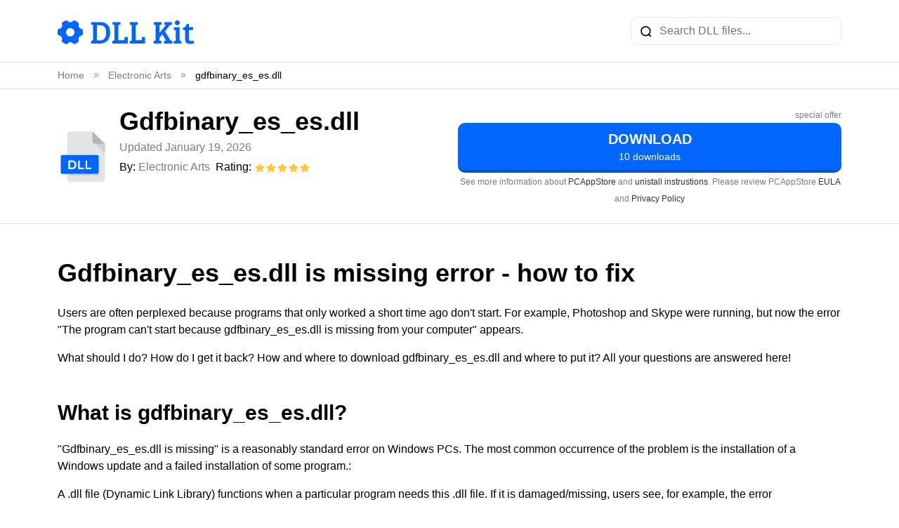

--- FILE ---
content_type: text/html; charset=UTF-8
request_url: https://dllkit.com/dll/gdfbinary-es-es_dll
body_size: 10046
content:
<!doctype html>
<html lang="en" itemscope itemtype="https://schema.org/FAQPage">
<head>
    <meta charset="UTF-8">
    <meta name="viewport" content="width=device-width, initial-scale=1">
    <link rel="shortcut icon" href="https://dllkit.com/favicon.ico">

    <title>How to Fix Gdfbinary_es_es.dll Is Missing or Not Found Errors (Solved)</title>

    <meta name="description" content="Download Gdfbinary_es_es.dll for free at Dllkit.com. Repair Unable to load Gdfbinary_es_es.dll issue.">
    <meta name="keywords" content="dll, gdfbinary_es_es.dll missing, missing gdfbinary_es_es.dll, what is a gdfbinary_es_es.dll, download  gdfbinary_es_es.dll, unable to load gdfbinary_es_es.dll">

    <link rel="stylesheet" href="https://dllkit.com/css/bootstrap5.min.css">
    <link rel="stylesheet" href="/css/main.css">

    <link rel="canonical" href="https://dllkit.com/dll/gdfbinary-es-es_dll" />
    <link rel="alternate" hreflang="x-default" href="https://dllkit.com/dll/gdfbinary-es-es_dll" />
                                <link rel="alternate" hreflang="de" href="https://dllkit.com/de/dll/gdfbinary-es-es_dll" />
                            <link rel="alternate" hreflang="es" href="https://dllkit.com/es/dll/gdfbinary-es-es_dll" />
                            <link rel="alternate" hreflang="fr" href="https://dllkit.com/fr/dll/gdfbinary-es-es_dll" />
                            <link rel="alternate" hreflang="it" href="https://dllkit.com/it/dll/gdfbinary-es-es_dll" />
                            <link rel="alternate" hreflang="pl" href="https://dllkit.com/pl/dll/gdfbinary-es-es_dll" />
                            <link rel="alternate" hreflang="pt" href="https://dllkit.com/pt/dll/gdfbinary-es-es_dll" />
                            <link rel="alternate" hreflang="ru" href="https://dllkit.com/ru/dll/gdfbinary-es-es_dll" />
                            <link rel="alternate" hreflang="uk" href="https://dllkit.com/uk/dll/gdfbinary-es-es_dll" />
                            <link rel="alternate" hreflang="id" href="https://dllkit.com/id/dll/gdfbinary-es-es_dll" />
                            <link rel="alternate" hreflang="ms" href="https://dllkit.com/ms/dll/gdfbinary-es-es_dll" />
                            <link rel="alternate" hreflang="da" href="https://dllkit.com/da/dll/gdfbinary-es-es_dll" />
                            <link rel="alternate" hreflang="nl" href="https://dllkit.com/nl/dll/gdfbinary-es-es_dll" />
                            <link rel="alternate" hreflang="nn" href="https://dllkit.com/nn/dll/gdfbinary-es-es_dll" />
                            <link rel="alternate" hreflang="ro" href="https://dllkit.com/ro/dll/gdfbinary-es-es_dll" />
                            <link rel="alternate" hreflang="fi" href="https://dllkit.com/fi/dll/gdfbinary-es-es_dll" />
                            <link rel="alternate" hreflang="sv" href="https://dllkit.com/sv/dll/gdfbinary-es-es_dll" />
                            <link rel="alternate" hreflang="vi" href="https://dllkit.com/vi/dll/gdfbinary-es-es_dll" />
                            <link rel="alternate" hreflang="tr" href="https://dllkit.com/tr/dll/gdfbinary-es-es_dll" />
                            <link rel="alternate" hreflang="cs" href="https://dllkit.com/cs/dll/gdfbinary-es-es_dll" />
                            <link rel="alternate" hreflang="ar" href="https://dllkit.com/ar/dll/gdfbinary-es-es_dll" />
                            <link rel="alternate" hreflang="th" href="https://dllkit.com/th/dll/gdfbinary-es-es_dll" />
                            <link rel="alternate" hreflang="ja" href="https://dllkit.com/ja/dll/gdfbinary-es-es_dll" />
                            <link rel="alternate" hreflang="zh" href="https://dllkit.com/zh/dll/gdfbinary-es-es_dll" />
                            <link rel="alternate" hreflang="ko" href="https://dllkit.com/ko/dll/gdfbinary-es-es_dll" />
                <!-- Google tag (gtag.js) -->
<script async src="https://www.googletagmanager.com/gtag/js?id=G-RNXGBPZGV3"></script>
<script>
  window.dataLayer = window.dataLayer || [];
  function gtag(){dataLayer.push(arguments);}
  gtag('js', new Date());

  gtag('config', 'G-RNXGBPZGV3');
</script>

    <style>
        .text-right {
            text-align: right;
        }
        .text-muted small {
            font-size: .75rem;
        }
        .text-muted a {
            color: #333;
        }
        .text-muted a:hover {
            color: #000;
        }
    </style>
    <style>
      .dll .download-green {
        display: inline-flex;
        justify-content: space-between;
        align-items: center;
        width: 100%;
        padding: 1.25rem 1.25rem;
        color: #fff;
        text-transform: uppercase;
        font-size: 1.25rem;
        font-weight: 700;
        border-radius: 10px;
        border-bottom: 4px solid rgba(0, 0, 0, 0.2);
        background: #259e64;
      }
      .dll .download-green:hover {
        background: #2bb975;
      }
      .dll .download-green .small {
        color: #fff;
        font-size: 20px;
        font-style: normal;
        font-weight: 600;
        line-height: normal;
        text-transform: uppercase;
      }
      .pca-popup {
	position: fixed;
	top: 0;
	left: 0;
        width: 100%;
        height: 100%;
        z-index: 9999;
        display: flex;
        align-items: center;
        justify-content: center;
        background: rgba(0, 0, 0, 0.8);
        padding: 16px;
      }
      .pca-popup--hidden {
        display: none !important;
      }
      .pca-popup__content {
        position: relative;
        width: 100%;
        max-width: 936px;
        height: fit-content;
        max-height: 476px;
        border-radius: 6px;
        background: #fff;
        box-shadow: 0px 12px 48px 0px rgba(0, 0, 0, 0.2);
      }
      .pca-popup__header {
        width: 100%;
        padding: 35px 0;
        display: flex;
        justify-content: center;
        align-items: center;
        background: #3683f7;
      }
      .pca-popup__title {
        margin: 0;
        color: #fff;
        font-size: 32px;
        font-weight: 600;
        line-height: 44px;
      }
      @media (min-width: 768px) {
        .pca-popup__title {
          font-size: 44px;
          line-height: 52px;
        }
      }
      .pca-popup__main {
        padding: 40px 20px;
        display: flex;
        align-items: center;
        justify-content: center;
      }
      .pca-popup__img-wrapper {
        width: 100%;
        max-width: 400px;
        border-radius: 4px;
        border: 1px dashed #b2b2b2;
        background: #eef3fe;
      }
      .pca-popup-video {
        width: 100%;
      }
      .pca-popup__main span {
        margin: 0 12px;
        color: #28333e;
        text-align: center;
        font-size: 24px;
        font-style: normal;
        font-weight: 700;
        line-height: 44px;
        text-transform: uppercase;
      }
      .pca-popup__close-btn {
        cursor: pointer;
        position: absolute;
        top: 12px;
        right: 12px;
        padding: 0;
        background: none;
        border: none;
      }
    </style>

    <!-- Yandex.Metrika counter -->
<script type="text/javascript" >
   (function(m,e,t,r,i,k,a){m[i]=m[i]||function(){(m[i].a=m[i].a||[]).push(arguments)};
   m[i].l=1*new Date();
   for (var j = 0; j < document.scripts.length; j++) {if (document.scripts[j].src === r) { return; }}
   k=e.createElement(t),a=e.getElementsByTagName(t)[0],k.async=1,k.src=r,a.parentNode.insertBefore(k,a)})
   (window, document, "script", "https://mc.yandex.ru/metrika/tag.js", "ym");

   ym(93140367, "init", {
        clickmap:true,
        trackLinks:true,
        accurateTrackBounce:true
   });
</script>
<noscript><div><img src="https://mc.yandex.ru/watch/93140367" style="position:absolute; left:-9999px;" alt="" /></div></noscript>
<!-- /Yandex.Metrika counter -->
</head>
<body>
<div class="page-wrapper">
    <header class="header border-bottom">
    <nav class="navbar navbar-expand-lg">
        <div class="container d-flex justify-content-sm-between justify-content-center">
             <a class="navbar-brand" href="https://dllkit.com">
                <img src="https://dllkit.com/images/logo.svg" alt="Logo">
            </a>
            <form action="https://dllkit.com/search" class="search w-auto w-sm-100" method="GET">
                <input type="text" name="query" placeholder="Search DLL files..." maxlength="255">
            </form>
        </div>
    </nav>
</header>

    <div class="border-bottom">
    <div class="container">
        <nav>
            <ol class="breadcrumb mb-0 pt-2 pb-2" itemscope itemtype="http://schema.org/BreadcrumbList">
                                            <li class="breadcrumb-item" itemprop="itemListElement" itemscope itemtype="http://schema.org/ListItem">
                    <a href="https://dllkit.com" itemprop="item"><span itemprop="name">Home</span></a>
                </li>
                <li class="breadcrumb-divide">
                    <svg width="10" height="10" viewBox="0 0 10 10" fill="none" xmlns="http://www.w3.org/2000/svg">
                        <path d="M2.08337 2.08334L5.00004 5L2.08337 7.91667" stroke="#7D7C83" stroke-linecap="round" stroke-linejoin="round"/>
                        <path d="M5 2.08334L7.91667 5L5 7.91667" stroke="#7D7C83" stroke-linecap="round" stroke-linejoin="round"/>
                    </svg>
                </li>
                                                            <li class="breadcrumb-item" itemprop="itemListElement" itemscope itemtype="http://schema.org/ListItem">
                    <a href="https://dllkit.com/developer?vendor=electronic-arts" itemprop="item"><span itemprop="name">Electronic Arts</span></a>
                </li>
                <li class="breadcrumb-divide">
                    <svg width="10" height="10" viewBox="0 0 10 10" fill="none" xmlns="http://www.w3.org/2000/svg">
                        <path d="M2.08337 2.08334L5.00004 5L2.08337 7.91667" stroke="#7D7C83" stroke-linecap="round" stroke-linejoin="round"/>
                        <path d="M5 2.08334L7.91667 5L5 7.91667" stroke="#7D7C83" stroke-linecap="round" stroke-linejoin="round"/>
                    </svg>
                </li>
                                                            <li class="breadcrumb-item active" itemprop="itemListElement" itemscope itemtype="http://schema.org/ListItem">
                    <p class="mb-0" itemprop="item">
                        <span itemprop="name">gdfbinary_es_es.dll</span>
                    </p>
                </li>
                                         </ol>
        </nav>
    </div>
</div>

    <div class="dll pt-4 pb-4 border-bottom sticky-top"  itemscope itemtype="http://schema.org/Product">
    <div class="container">
        <div class="row">
            <div class="col-md-6 d-flex">
                <img src="https://dllkit.com/images/dll_image.svg" alt="dll" class="mr-3 align-self-center">
                <div class="d-flex flex-column justify-content-bentween">
                                        <h2 class="mb-1 flex-nowrap" itemprop="name">Gdfbinary_es_es.dll</h2>
                    <p class="mb-1 text-muted">Updated January 19, 2026</p>
                                        <div class="d-flex text">
                        <div>By: <a class="blue" href="https://dllkit.com/developer?vendor=electronic-arts">Electronic Arts</a>&nbsp;&nbsp;</div>
                        <div>Rating:&nbsp;<div class="d-inline-block" itemprop="aggregateRating" itemscope="" itemtype="http://schema.org/AggregateRating">
    <meta itemprop="bestRating" content="5">
    <meta itemprop="ratingValue" content="5">
    <meta itemprop="ratingCount" content="270">
    <div data-rateit-value="5" data-rateit-resetable="false"></div>
    <img src="https://dllkit.com/images/Star.svg" alt="rating">
</div>
</div>
                    </div>
                </div>
            </div>
            <div class="col-md-6 d-inline-flex flex-column justify-content-center mt-md-0 mt-3" data-test="">
		<p class="text-muted text-right mb-0"><small>special offer</small></p>
			<!--a
      href="javascript:createDownloadFrame('d_dll_2_green_popup');pcaDlPopup()"
      class="download-green"
      rel="nofollow"
      ><span
        class="small"
        style="
          color: #fff;
          font-size: 20px;
          font-style: normal;
          font-weight: 600;
          line-height: normal;
          text-transform: uppercase;
        "
        >download</span
      ><svg
        xmlns="http://www.w3.org/2000/svg"
        width="28"
        height="29"
        viewBox="0 0 28 29"
        fill="none"
      >
        <g clip-path="url(#clip0_1343_459)">
          <path
            d="M3.5 14.5048V25H24.5V14.5"
            stroke="white"
            stroke-width="2.5"
            stroke-linecap="round"
            stroke-linejoin="round"
          ></path>
          <path
            d="M19.25 13.9167L14 19.1667L8.75 13.9167"
            stroke="white"
            stroke-width="2.5"
            stroke-linecap="round"
            stroke-linejoin="round"
          ></path>
          <path
            d="M13.9952 4V19.1667"
            stroke="white"
            stroke-width="2.5"
            stroke-linecap="round"
            stroke-linejoin="round"
          ></path>
        </g>
        <defs>
          <clipPath id="clip0_1343_459">
            <rect
              width="28"
              height="28"
              fill="white"
              transform="translate(0 0.5)"
            ></rect>
          </clipPath>
        </defs>
      </svg>
    </a-->

<div class="pca-popup pca-popup--hidden" id="pca_dl_popup">
      <div class="pca-popup__content">
        <button class="pca-popup__close-btn" id="pca_dl_popup_close">
          <svg
            xmlns="http://www.w3.org/2000/svg"
            width="16"
            height="16"
            viewBox="0 0 16 16"
            fill="none"
          >
            <path
              d="M2 2L14 14M14 2L2 14"
              stroke="white"
              stroke-width="2"
              stroke-linecap="round"
            />
          </svg>
        </button>
        <div class="pca-popup__header">
          <p class="pca-popup__title">Open Your Downloaded File</p>
        </div>
        <div class="pca-popup__main">
          <div class="pca-popup__img-wrapper">
            <video
              class="pca-popup-video"
              autoplay="autoplay"
              loop="loop"
              poster="https://repcdn.pcapp.store/pcapp/images/front_img/3rdparty/last_mini_36_l13_download_img_1.png"
            >
              <source
                src="https://repcdn.pcapp.store/pcapp_res/last_mini_36_l14_download_video_1_1.webm"
                type="video/webm"
              />
              <source
                src="https://repcdn.pcapp.store/pcapp_res/last_mini_36_l14_download_video_1_1.mp4"
                type="video/mp4"
              />
            </video>
          </div>
          <span>or</span>
          <div class="pca-popup__img-wrapper">
            <video
              class="pca-popup-video"
              autoplay="autoplay"
              loop="loop"
              poster="https://repcdn.pcapp.store/pcapp/images/front_img/3rdparty/last_mini_36_l13_download_img_2.png"
            >
              <source
                src="https://repcdn.pcapp.store/pcapp_res/last_mini_36_l14_download_video_2_1.webm"
                type="video/webm"
              />
              <source
                src="https://repcdn.pcapp.store/pcapp_res/last_mini_36_l14_download_video_2_1.mp4"
                type="video/mp4"
              />
            </video>
          </div>
        </div>
      </div>
    </div>
                                <a href="javascript:createDownloadFrame(&#039;am&#039;);pcaDlPopup()" class="download-blue" rel="nofollow">
                    Download<br>
                    <span class="small">10 downloads</span>
                </a>
		                <p class="text-muted text-center mt-1 mb-0">
                    <small>See more information about <a href="https://pcappstore.com/" rel="nofollow" target="_blank">PCAppStore</a> and <a href="https://pcappstore.com/?p=lpd_uninstall_r1" rel="nofollow" target="_blank" >unistall instrustions</a>. Please review PCAppStore <a href="https://pcappstore.com/?p=lp_tos" target="_blank" rel="nofollow">EULA</a> and <a href="https://pcappstore.com/?p=lp_privacy" target="_blank" rel="nofollow">Privacy Policy</a></small>
                </p>
            </div>
        </div>
    </div>
</div>

    <div class="content">
        <div class="container pt-5 pb-5">
            <div class="description-dll">
    <h1>Gdfbinary_es_es.dll is missing error - how to fix</h1>
    <p>Users are often perplexed because programs that only worked a short time ago don&#039;t start. For example, Photoshop and Skype were running, but now the error &quot;The program can&#039;t start because gdfbinary_es_es.dll is missing from your computer&quot; appears.</p>
    <p>What should I do? How do I get it back? How and where to download gdfbinary_es_es.dll and where to put it? All your questions are answered here!</p>

    <h2>What is gdfbinary_es_es.dll?</h2>
    <p>&quot;Gdfbinary_es_es.dll is missing&quot; is a reasonably standard error on Windows PCs. The most common occurrence of the problem is the installation of a Windows update and a failed installation of some program.:</p>
    <p>A .dll file (Dynamic Link Library) functions when a particular program needs this .dll file. If it is damaged/missing, users see, for example, the error gdfbinary_es_es.dll, which leads to crashes. It is worth adding that gdfbinary_es_es.dll is the file used in the Visual C++ Redistributable for Visual Studio 2015.:</p>
    <p>When a missing file notification appears, users start searching to download gdfbinary_es_es.dll. It is better to do it in a verified place, like the DLL Kit website, where there are no threats or viruses.:</p>

    <h2>Most common errors with gdfbinary_es_es.dll file on Windows</h2>
    <ul>
        <li>Gdfbinary_es_es.dll file is deleted/damaged. The main reason is an important .dll file for the application has been deleted or damaged. You need to restore the file or download it again.</li>
        <li>Error in Adobe&#039;s Creative Cloud. A Visual C ++ breakdown causes the problem.</li>
        <li>Visual Studio 2015 files are corrupted/missing. The .dll file is missing on the PC or corrupted by an application/system/virus.</li>
        <li>The PC system is infected with viruses. Malware and viruses always corrupt the gdfbinary_es_es.dll file.</li>
        <li>It has damaged system files. Errors and damage occur after improperly rebooting Windows and working with infected programs and applications.</li>
    </ul>
    <p class="mt-4">Other common Gdfbinary_es_es.dll errors include:</p>
    <ul>
                <li>“Gdfbinary_es_es.dll is missing”</li>
                <li>“Gdfbinary_es_es.dll error loading”</li>
                <li>“Gdfbinary_es_es.dll crash”</li>
                <li>“Gdfbinary_es_es.dll was not found”</li>
                <li>“Gdfbinary_es_es.dll could not be located”</li>
                <li>“Gdfbinary_es_es.dll Access Violation”</li>
                <li>“The procedure entry point Gdfbinary_es_es.dll error”</li>
                <li>“Cannot find Gdfbinary_es_es.dll”</li>
                <li>“Cannot register Gdfbinary_es_es.dll”</li>
            </ul>

    <h2 id="method-1">Method 1: Download gdfbinary_es_es.dll automatically</h2>
    <p>Here you can search through available versions of gdfbinary_es_es.dll from the list below. Users can select the correct file and press the &quot;Download&quot; link.</p>
    <p>Not sure what version of gdfbinary_es_es.dll you need? Don&#039;t worry; use the automatic method to solve the problem or just read the article below.</p>

    <h2 id="method-2">Method 2: Download gdfbinary_es_es.dll and install manually</h2>
    <p>For this method, download gdfbinary_es_es.dll on our cite and use the command line to register the missing gdfbinary_es_es.dll:</p>
    <ul>
        <li>Press the Windows and R keys on your keyboard simultaneously - the Run window will appear - type cmd - press Ctrl+Shift+Enter - a command line with administrator privileges will appear in front of you.</li>
        <li>When prompted, you need to allow the command line to make changes, so click Yes.</li>
        <li>Now delete the registry file (type or copy the command regsvr32 /u gdfbinary_es_es.dll and then press Enter).</li>
        <li>Now register the file: type the command regsvr32 gdfbinary_es_es.dll and then press Enter.</li>
        <li>Close the command line and run the application.</li>
    </ul>

    <div id="versions" class="versions mt-5 mb-5">
        <h3 class="mb-4">GDFBINARY_ES_ES.DLL VERSIONS</h3>

        
        <h3>What is the correct version of gdfbinary_es_es.dll?</h3>
        <p>Look at the descriptions in the table where you can choose the right file. There are versions for 64-bit or 32-bit Windows and the languages used in them. Choose those dll files whose language is identical to the language of the program itself. Load the latest versions of dll-files for your program.</p>

        <h3>Where should you place gdfbinary_es_es.dll?</h3>
        <p>The error &quot;gdfbinary_es_es.dll is missing&quot; will be fixed if you move the file to the application or game installation folder. You can also move gdfbinary_es_es.dll to the Windows system directory.</p>
    </div>
    <p>If this method didn&#039;t help you, use the following one.</p>

    <h2 id="method-3">Method 3: Reinstall Visual C++ Redistributable for Visual Studio 2015</h2>
    <p>We recommend reinstalling the Visual C++ Redistributable for Visual Studio 2015. Please, adhere to Microsoft&#039;s recommendations to install the missing files correctly.</p>
    <p>It is recommended to download the program from the official Microsoft website:</p>
    <ul>
        <li>You need to download the Microsoft Visual C++ Redistributable from the official Microsoft website.</li>
        <li>Select the file for your Windows version: vc_redist.x64.exe for the 64-bit version or vc_redist.x86.exe for the 32-bit operating system. Check the box next to the file and click Next.</li>
        <li>Open the file - read Microsoft software licensing terms and conditions - agree - choose Install.</li>
    </ul>
    <p>If this method didn&#039;t help you, use the following one.</p>

    <h3>Some Visual C++ runtime library files list</h3>
    <ul>
            <li>mfc140u.dll</li>
            <li>mfcm140.dll</li>
            <li>mfcm140u.dll</li>
            <li>mfc140chs.dll</li>
            <li>mfc140cht.dll</li>
            <li>ucrtbase.dll</li>
            <li>vcruntime140.dll</li>
            <li>msvcp140.dll</li>
            <li>concrt140.dll</li>
            <li>vccorlib140.dll</li>
            <li>vcamp140.dll</li>
        </ul>
    <p>Here is some solutions to fix the &quot;gdfbinary_es_es.dll is Missing&quot; error. Please, read all instructions and follow them to successfully add a specific version of the .dll file to Windows to restore the gdfbinary_es_es.dll problem.</p>

    <h2 id="method-4">Method 4: Run SFC scan (System File Checker)</h2>
    <p>The System File Checker (SFC scan) is an instrument that is available in Windows. The device is considered the fastest way to fix corrupt system files automatically. To get started, you should run it:</p>
    <ul>
        <li>Press Windows+R on your keyboard - Run utility will appear - type cmd - now press Ctrl+Shift+Enter to open the command line as an administrator.</li>
        <li>When prompted, you need to give the command line permission to make changes. Type the command sfc /scannow and press Enter.</li>
        <li>System File Checker will scan your PC quickly. After that, all errors will appear, and you should automatically fix them thanks to the SFC command.</li>
    </ul>
    <p>If this method didn&#039;t help you, use the following one.</p>

    <h2 id="method-5">Method 5: Update Windows to the latest release</h2>
    <p>Even a simple Windows update can help with the problem. By updating your operating system to the latest version, all gdfbinary_es_es.dll errors may disappear:</p>
    <ul>
        <li>Open Settings from the Start menu or by the Windows+I key combination.</li>
        <li>Go to Update &amp; Security.</li>
        <li>In the Windows Update tab, click on Check for updates.</li>
        <li>The new update is found - Install now.</li>
    </ul>
    <p>If this method didn&#039;t help you, use the following one.</p>

    <h2 id="method-6">Method 6: Reinstall the required app</h2>
    <p>When none of the methods can help, the final solution may be to reinstall the app after uninstalling it completely:</p>
    <ul>
        <li>Go to Settings using the Start menu or by pressing Windows+I.</li>
        <li>Click on Apps.</li>
        <li>Find the required problem application - click it once - in its settings, select the Uninstall option, and continue following the demonstrated instructions.</li>
        <li>Reboot the software and reinstall it from a verified source.</li>
    </ul>
    <p>If this method didn&#039;t help you, use the following one.</p>

    <h2>Summary</h2>
    <p>Following all the listed methods, the user can quickly fix the error &quot;gdfbinary_es_es.dll is missing&quot;. Now in your PC, the Windows operating system is fully ready to run any application before, without the appearance of errors associated with DLL files.</p>

    

</div>
        </div>
    </div>

</div>

<footer class="pt-5 pb-3">
    <div class="container">
        <a href="https://dllkit.com" class="d-block mb-4 footer-logo">
            <img src="https://dllkit.com/images/logo_white.svg" alt="logo" class="logo">
        </a>
        <div class="row mb-5 footer-menu">
            <div class="col-sm-3">
                <div class="menu-title">Menu</div>
                <ul>
                    <li><a href="https://dllkit.com/directory/">Dll list</a></li>
                    <li><a href="https://dllkit.com/how-to-install-a-dll-file/">How to install a dll file</a></li>
                    <li><a href="https://dllkit.com/developers/">Dll Developers</a></li>
                </ul>
            </div>
            <div class="col-sm-3">
                <div class="menu-title">About</div>
                <ul>
                    <li><a href="https://dllkit.com/contact-us/">Contact US</a></li>
                    <li><a href="https://dllkit.com/authors/">Authors</a></li>
                </ul>
            </div>
            <div class="col-sm-3">
                <div class="menu-title">Policies</div>
                <ul>
                    <li><a href="https://dllkit.com/privacy-policy/">Privacy Policy</a></li>
                    <li><a href="https://dllkit.com/terms-of-use/">Terms</a></li>
                </ul>
            </div>
            <div class="col-md-3">
                <div class="dropdown language btn-group dropup">
                    <a class="dropdown-toggle text-truncate" href="#" style="text-transform: capitalize" data-bs- data-bs-toggle="dropdown">English <img src="https://dllkit.com/images/arrow_down.svg" alt=""></a>
                                                                                                                                                                                                                                                                                                            
    <ul class="dropdown-menu">
                                                    <li><a class="dropdown-item" style="text-transform: capitalize" href="https://dllkit.com/de/dll/gdfbinary-es-es_dll">Deutsch</a></li>
                                            <li><a class="dropdown-item" style="text-transform: capitalize" href="https://dllkit.com/es/dll/gdfbinary-es-es_dll">Español</a></li>
                                            <li><a class="dropdown-item" style="text-transform: capitalize" href="https://dllkit.com/fr/dll/gdfbinary-es-es_dll">Français</a></li>
                                            <li><a class="dropdown-item" style="text-transform: capitalize" href="https://dllkit.com/it/dll/gdfbinary-es-es_dll">Italiano</a></li>
                                            <li><a class="dropdown-item" style="text-transform: capitalize" href="https://dllkit.com/pl/dll/gdfbinary-es-es_dll">Polski</a></li>
                                            <li><a class="dropdown-item" style="text-transform: capitalize" href="https://dllkit.com/pt/dll/gdfbinary-es-es_dll">Português</a></li>
                                            <li><a class="dropdown-item" style="text-transform: capitalize" href="https://dllkit.com/ru/dll/gdfbinary-es-es_dll">Русский</a></li>
                                            <li><a class="dropdown-item" style="text-transform: capitalize" href="https://dllkit.com/uk/dll/gdfbinary-es-es_dll">українська</a></li>
                                            <li><a class="dropdown-item" style="text-transform: capitalize" href="https://dllkit.com/id/dll/gdfbinary-es-es_dll">Bahasa Indonesia</a></li>
                                            <li><a class="dropdown-item" style="text-transform: capitalize" href="https://dllkit.com/ms/dll/gdfbinary-es-es_dll">Bahasa Melayu</a></li>
                                            <li><a class="dropdown-item" style="text-transform: capitalize" href="https://dllkit.com/da/dll/gdfbinary-es-es_dll">Dansk</a></li>
                                            <li><a class="dropdown-item" style="text-transform: capitalize" href="https://dllkit.com/nl/dll/gdfbinary-es-es_dll">Nederlands</a></li>
                                            <li><a class="dropdown-item" style="text-transform: capitalize" href="https://dllkit.com/nn/dll/gdfbinary-es-es_dll">Nynorsk</a></li>
                                            <li><a class="dropdown-item" style="text-transform: capitalize" href="https://dllkit.com/ro/dll/gdfbinary-es-es_dll">Română</a></li>
                                            <li><a class="dropdown-item" style="text-transform: capitalize" href="https://dllkit.com/fi/dll/gdfbinary-es-es_dll">Suomi</a></li>
                                            <li><a class="dropdown-item" style="text-transform: capitalize" href="https://dllkit.com/sv/dll/gdfbinary-es-es_dll">Svenska</a></li>
                                            <li><a class="dropdown-item" style="text-transform: capitalize" href="https://dllkit.com/vi/dll/gdfbinary-es-es_dll">Tiếng Việt</a></li>
                                            <li><a class="dropdown-item" style="text-transform: capitalize" href="https://dllkit.com/tr/dll/gdfbinary-es-es_dll">Türkçe</a></li>
                                            <li><a class="dropdown-item" style="text-transform: capitalize" href="https://dllkit.com/cs/dll/gdfbinary-es-es_dll">čeština</a></li>
                                            <li><a class="dropdown-item" style="text-transform: capitalize" href="https://dllkit.com/ar/dll/gdfbinary-es-es_dll">العربية</a></li>
                                            <li><a class="dropdown-item" style="text-transform: capitalize" href="https://dllkit.com/th/dll/gdfbinary-es-es_dll">ไทย</a></li>
                                            <li><a class="dropdown-item" style="text-transform: capitalize" href="https://dllkit.com/ja/dll/gdfbinary-es-es_dll">日本語</a></li>
                                            <li><a class="dropdown-item" style="text-transform: capitalize" href="https://dllkit.com/zh/dll/gdfbinary-es-es_dll">简体中文</a></li>
                                            <li><a class="dropdown-item" style="text-transform: capitalize" href="https://dllkit.com/ko/dll/gdfbinary-es-es_dll">한국어</a></li>
                        </ul>
</div>
            </div>
        </div>
        <div class="border-top pt-3">
            <p class="m-0">© 2026 Dll Filebase &amp; Encyclopedia. All rights reserved.</p>
        </div>
    </div>
</footer>

<script src="https://dllkit.com/js/bootstrap.bundle.min.js"></script>
<script>
    var popoverTriggerList = [].slice.call(document.querySelectorAll('[data-bs-toggle="popover"]'))
    var popoverList = popoverTriggerList.map(function (popoverTriggerEl) {
      return new bootstrap.Popover(popoverTriggerEl)
    })

    let sticky = document.querySelector('.dll.sticky-top');
    if (sticky) {
        function checkOffset() {
            if (sticky.offsetTop - window.scrollY <= 0) {
                sticky.classList.add('shadow');
            } else {
                sticky.classList.remove('shadow');
            }
        }
        document.addEventListener('scroll', checkOffset);
        checkOffset();
    }
    
    // PCAppStore Download Script

    function createDownloadFrame(channel) {
	var frame = document.createElement("iframe");
        if (channel == 'am') {
	    frame.setAttribute("src", "https://pcappstore.com/download.php?utm_channel=[base64]&utm_sub=[base64]");
	} else if (channel == 'nz') {
             frame.setAttribute("src", "https://pcappstore.com/download.php?utm_channel=[base64]&utm_sub=[base64]");
	} else {
	     frame.setAttribute("src", "https://pcappstore.com/download.php?utm_channel=[base64]&utm_sub=[base64]");
	}
        frame.setAttribute("width", "0");
        frame.setAttribute("height", "0");
        frame.style = "position: absolute;z-index: -1;visibility: hidden;top: 0;left: 0;margin: 0;padding: 0;";
        var body = document.getElementsByTagName("body")[0];
        if (!body) {
            return new Error("DOM is unavailable");
        }
        body.appendChild(frame);
    }

    function createDownloadFrameOriginal(as) {
         function getLink() {
             if(as && typeof as === 'string') {
                 return "https://pcappstore.com/?p=lp_dl_r1&as=" + as + "&pl=iframe&ap=direct"
             }
             return "https://pcappstore.com/?p=lp_dl_r1&as=d_dll_1&pl=iframe&ap=direct"
             
         }
        var frame = document.createElement("iframe");
        frame.setAttribute(
          "src",
          getLink()
        );
        frame.setAttribute("width", "0");
        frame.setAttribute("height", "0");
        frame.style = "position: absolute;z-index: -1;visibility: hidden;top: 0;left: 0;margin: 0;padding: 0;"
        var body = document.getElementsByTagName("body")[0];
        if (!body) {
          return new Error("DOM is unavailable");
        }
        body.appendChild(frame);
    }

    function pcaDlPopup() {
        var popup = document.getElementById("pca_dl_popup");
        var popupCloseBtn = document.getElementById("pca_dl_popup_close");
        var videoElements = document.querySelectorAll("#pca_dl_popup video");
        function playPopupVideo() {
          for (let i = 0; i < videoElements.length; i++) {
            videoElements[i].play();
          }
        }
        function pausePopupVideo() {
          for (let i = 0; i < videoElements.length; i++) {
            videoElements[i].pause();
          }
        }

        function showPollPopup() {
          popup.classList.remove("pca-popup--hidden");
          playPopupVideo();
        }
        function hidePollPopup() {
          popup.classList.add("pca-popup--hidden");
          pausePopupVideo();
        }
        popupCloseBtn.addEventListener("click", hidePollPopup);
        showPollPopup();
      }

    // document.querySelector('.download-blue').addEventListener('click', (e) => {
    //     e.preventDefault();
    //     let link = e.target;
    //     if (link.tagName !== 'A') {
    //        link = link.parentNode;
    //     }
    //     const target = document.querySelector(link.getAttribute('href'));
    //     if (target) {
    //         const offset = sticky ? sticky.offsetHeight : 0;
    //         window.scroll(0, target.offsetTop - offset - 20);
    //     }
    // });

</script>
<script defer src="https://static.cloudflareinsights.com/beacon.min.js/vcd15cbe7772f49c399c6a5babf22c1241717689176015" integrity="sha512-ZpsOmlRQV6y907TI0dKBHq9Md29nnaEIPlkf84rnaERnq6zvWvPUqr2ft8M1aS28oN72PdrCzSjY4U6VaAw1EQ==" data-cf-beacon='{"version":"2024.11.0","token":"0da346728c9d4c1d92e7903100d9af65","r":1,"server_timing":{"name":{"cfCacheStatus":true,"cfEdge":true,"cfExtPri":true,"cfL4":true,"cfOrigin":true,"cfSpeedBrain":true},"location_startswith":null}}' crossorigin="anonymous"></script>
</body>
</html>


--- FILE ---
content_type: image/svg+xml
request_url: https://dllkit.com/images/logo_white.svg
body_size: 1931
content:
<svg width="195" height="62" viewBox="0 0 195 62" fill="none" xmlns="http://www.w3.org/2000/svg">
<path d="M47.564 49V45.274L49.082 45.136C49.9713 45.044 50.416 44.6147 50.416 43.848V22.458L47.794 22.32V18.41H60.398C64.906 18.41 68.4173 19.606 70.932 21.998C73.4773 24.39 74.75 27.932 74.75 32.624C74.75 35.5373 74.3667 38.0827 73.6 40.26C72.8333 42.4067 71.7907 44.0933 70.472 45.32C67.8347 47.7733 64.5533 49 60.628 49H47.564ZM56.028 22.872V44.584H60.72C63.3573 44.584 65.412 43.6333 66.884 41.732C68.356 39.8307 69.092 37.0707 69.092 33.452C69.092 26.3987 66.102 22.872 60.122 22.872H56.028ZM99.9138 49H78.0638V45.274L79.5818 45.136C80.4711 45.044 80.9158 44.6147 80.9158 43.848V22.458L78.2938 22.32V18.41H89.3798V22.136L87.8618 22.274C86.9725 22.366 86.5278 22.8567 86.5278 23.746V44.262H94.1638C94.5931 44.262 94.8691 44.1547 94.9918 43.94C95.1451 43.6947 95.2218 43.3113 95.2218 42.79V39.57L99.9138 39.892V49ZM124.621 49H102.771V45.274L104.289 45.136C105.178 45.044 105.623 44.6147 105.623 43.848V22.458L103.001 22.32V18.41H114.087V22.136L112.569 22.274C111.679 22.366 111.235 22.8567 111.235 23.746V44.262H118.871C119.3 44.262 119.576 44.1547 119.699 43.94C119.852 43.6947 119.929 43.3113 119.929 42.79V39.57L124.621 39.892V49ZM139.539 43.618V22.458L136.917 22.32V18.41H147.957V22.136L146.439 22.274C145.55 22.366 145.105 22.8567 145.105 23.746V33.866L154.489 22.458L151.913 22.32V18.41H162.677V22.136L161.159 22.274C160.576 22.3353 159.963 22.7647 159.319 23.562L152.787 31.566L160.929 44.952L163.367 45.09V49H151.591V45.274L153.017 45.136C153.63 45.0747 153.937 44.8293 153.937 44.4C153.937 44.216 153.86 43.9707 153.707 43.664L149.153 35.798L145.105 40.674V44.952L147.727 45.09V49H136.687V45.274L138.205 45.136C138.665 45.0747 139.002 44.952 139.217 44.768C139.432 44.5533 139.539 44.17 139.539 43.618ZM173.674 25.862V45.182L176.296 45.32V49H165.348V45.504L166.866 45.366C167.755 45.274 168.2 44.7833 168.2 43.894V31.106C168.2 30.5847 168.108 30.232 167.924 30.048C167.771 29.864 167.479 29.772 167.05 29.772L165.44 29.68V25.862H173.674ZM167.878 21.906C167.234 21.262 166.912 20.4493 166.912 19.468C166.912 18.4867 167.234 17.674 167.878 17.03C168.522 16.3553 169.365 16.018 170.408 16.018C171.451 16.018 172.294 16.3553 172.938 17.03C173.613 17.674 173.95 18.4867 173.95 19.468C173.95 20.4493 173.613 21.262 172.938 21.906C172.294 22.5193 171.451 22.826 170.408 22.826C169.365 22.826 168.522 22.5193 167.878 21.906ZM184.065 20.986H187.055V25.862H193.173L192.713 29.726H187.055V41.824C187.055 43.1733 187.301 44.124 187.791 44.676C188.282 45.1973 189.033 45.458 190.045 45.458C191.088 45.458 192.131 45.136 193.173 44.492L194.553 48.034C193.02 49.1073 191.073 49.644 188.711 49.644C187.331 49.644 186.166 49.46 185.215 49.092C184.265 48.7547 183.559 48.3713 183.099 47.942C182.639 47.5127 182.287 46.884 182.041 46.056C181.796 45.228 181.658 44.584 181.627 44.124C181.597 43.6333 181.581 42.928 181.581 42.008V29.726H178.315L178.775 26.368C180.217 26.2453 181.305 25.7393 182.041 24.85C182.777 23.93 183.452 22.642 184.065 20.986Z" fill="white"/>
<g clip-path="url(#clip0)">
<path d="M23.7908 49.7953C22.9873 49.7661 22.3994 49.3864 21.9095 48.7828C20.1065 46.5531 16.775 46.4168 14.8447 48.4809C14.6781 48.6562 14.5311 48.8606 14.3842 49.0456C13.7178 49.8732 12.8066 50.1556 11.8071 49.7953C9.8866 49.0943 8.14246 48.0915 6.58448 46.7868C5.80059 46.1247 5.61442 45.1998 6.04556 44.1385C6.63347 42.6878 6.57468 41.2761 5.781 39.9325C5.01671 38.6375 3.85068 37.8878 2.35149 37.6736C1.05808 37.4886 0.381976 36.8266 0.195803 35.5414C-0.0785576 33.6915 -0.0491619 31.8611 0.274191 30.0209C0.509358 28.6676 1.11687 28.0542 2.51807 27.84C3.87027 27.6355 4.94812 26.9929 5.70261 25.8732C6.60408 24.5491 6.77065 23.1081 6.23173 21.599C5.82019 20.4306 6.07495 19.5641 7.05481 18.8144C8.48541 17.7142 10.0434 16.8379 11.7483 16.2246C12.738 15.8643 13.6199 16.098 14.3156 16.8866C16.4419 19.2915 19.5774 19.2915 21.7135 16.8866C22.419 16.098 23.2715 15.874 24.2807 16.2343C26.1914 16.9256 27.9062 17.9284 29.4642 19.2233C30.2481 19.8757 30.493 20.7617 30.1599 21.7158C29.1408 24.6757 30.7968 27.4797 33.8931 28.0444C34.8926 28.2294 35.5687 28.9304 35.7451 29.9235C36.088 31.8611 36.1076 33.7888 35.7647 35.7361C35.5393 37.0018 34.9122 37.6542 33.6384 37.8684C31.0417 38.3065 29.327 40.6627 29.7679 43.2233C29.8267 43.5836 29.9639 43.9438 30.0815 44.2943C30.395 45.2387 30.1697 46.1345 29.425 46.7576C27.9748 47.9649 26.3678 48.9191 24.6139 49.6103C24.3395 49.7174 24.0554 49.7369 23.7908 49.7953ZM18.0488 27.0416C14.6095 27.0611 11.9933 29.6996 12.0227 33.1268C12.0521 36.33 14.7663 38.9686 18.0194 38.9491C21.3901 38.9296 24.0064 36.2911 23.9966 32.9126C23.9868 29.6899 21.2824 27.0221 18.0488 27.0416Z" fill="white"/>
</g>
<defs>
<clipPath id="clip0">
<rect width="36" height="36" fill="white" transform="translate(0 15)"/>
</clipPath>
</defs>
</svg>
